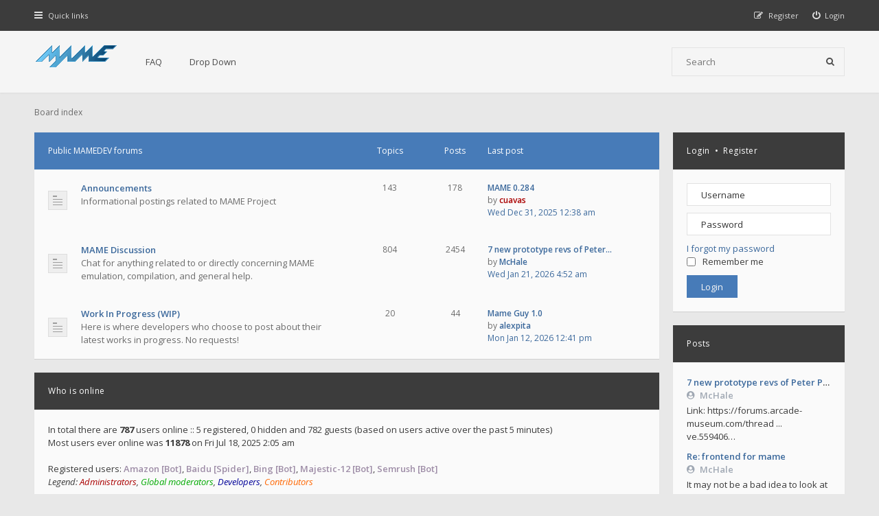

--- FILE ---
content_type: text/html; charset=UTF-8
request_url: https://forum.mamedev.org/index.php?sid=71847a634267254f9b30313392968363
body_size: 17486
content:
<!DOCTYPE html>
<html dir="ltr" lang="en-gb">
<head>
<meta charset="utf-8">
<meta http-equiv="X-UA-Compatible" content="IE=edge">
<meta name="viewport" content="width=device-width, initial-scale=1">

<title>MAMEDEV Forum - Index page</title>

	<link rel="alternate" type="application/atom+xml" title="Feed - MAMEDEV Forum" href="/app.php/feed?sid=a26e8d22739461fd43573436e345f436">			<link rel="alternate" type="application/atom+xml" title="Feed - New Topics" href="/app.php/feed/topics?sid=a26e8d22739461fd43573436e345f436">			
<!--[if IE]><link rel="shortcut icon" href="./styles/hawiki/theme/images/favicon.ico"><![endif]-->
<link rel="apple-touch-icon-precomposed" href="./styles/hawiki/theme/images/apple-touch-icon-precomposed.gif">
<link rel="icon" href="./styles/hawiki/theme/images/favicon.gif">
<link rel="icon" sizes="16x16" href="./styles/hawiki/theme/images/favicon.ico">

	<link rel="canonical" href="http://forum.mamedev.org/">

<!--
	phpBB style name: Hawiki
	Based on style:   prosilver (this is the default phpBB3 style)
	Original author:  Tom Beddard ( http://www.subBlue.com/ )
	Modified by:      Gramziu
-->

<link href="//fonts.googleapis.com/css2?family=Open+Sans:ital,wght@0,300;0,400;0,600;0,700;1,400;1,700&amp;display=swap" rel="stylesheet">
<link href="//maxcdn.bootstrapcdn.com/font-awesome/4.7.0/css/font-awesome.min.css" rel="stylesheet">

<link href="./styles/hawiki/theme/stylesheet.css?assets_version=43" rel="stylesheet">
<link href="./styles/hawiki/theme/colours.css?assets_version=43" rel="stylesheet">







</head>
<body id="phpbb" class="nojs notouch section-index ltr ">


<div id="overall-wrap">
	<a id="top" class="anchor" accesskey="t"></a>
	<div id="wrap-head">
		<div id="site-nav" role="navigation">
			<div class="chunk">
				
				
				<ul class="site-nav" role="menubar">
					<li class="font-icon responsive-menu dropdown-container" data-skip-responsive="true">
						<a href="#" class="responsive-menu-link dropdown-trigger"><i class="fa fa-bars"></i><span class="nav-rh-2">Quick links</span></a>
						<div class="dropdown hidden">
							<div class="pointer"><div class="pointer-inner"></div></div>
							<ul class="dropdown-contents" role="menu">
								
																	<li class="separator"></li>
																																				<li class="font-icon icon-search-unanswered"><a href="./search.php?search_id=unanswered&amp;sid=a26e8d22739461fd43573436e345f436" role="menuitem"><i class="fa fa-fw fa-file-o"></i>Unanswered topics</a></li>
									<li class="font-icon icon-search-active"><a href="./search.php?search_id=active_topics&amp;sid=a26e8d22739461fd43573436e345f436" role="menuitem"><i class="fa fa-fw fa-fire"></i>Active topics</a></li>
																<li class="separator site-menu"></li>

								<li data-skip-responsive="true" class="site-menu"><a href="/app.php/help/faq?sid=a26e8d22739461fd43573436e345f436" rel="help" title="Frequently Asked Questions">FAQ</a></li>
<li class="site-menu">
	<a href="#" title="Example">Drop Down</a>
	<ul>
		<li><a href="#">Lorem ipsum</a></li>
		<li><a href="#">Welcome to phpBB3</a></li>
		<li><a href="#">Frequently Asked Questions</a></li>
		<li><a href="#">BBCode example</a></li>
	</ul>
</li>

															</ul>
						</div>
					</li>

										
									<li class="font-icon rightside"  data-skip-responsive="true"><a href="./ucp.php?mode=login&amp;redirect=index.php&amp;sid=a26e8d22739461fd43573436e345f436" title="Login" accesskey="x" role="menuitem"><i class="fa fa-power-off"></i><span class="nav-rh-2">Login</span></a></li>
										<li class="font-icon rightside" data-skip-responsive="true"><a href="./ucp.php?mode=register&amp;sid=a26e8d22739461fd43573436e345f436" role="menuitem"><i class="fa fa-pencil-square-o"></i><span class="nav-rh-2">Register</span></a></li>
																		</ul>
			</div>
		</div>

		<div id="site-header" role="banner">
			<div class="chunk">
				<div id="site-logo">
					<a class="site-logo" href="./index.php?sid=a26e8d22739461fd43573436e345f436">
						<img src="./styles/hawiki/theme/images/mame-forum.png" alt="MAMEDEV Forum" />
					</a>
					<p class="skiplink"><a href="#start_here">Skip to content</a></p>
				</div>

				<ul id="site-menu">
					<li data-skip-responsive="true" class="site-menu"><a href="/app.php/help/faq?sid=a26e8d22739461fd43573436e345f436" rel="help" title="Frequently Asked Questions">FAQ</a></li>
<li class="site-menu">
	<a href="#" title="Example">Drop Down</a>
	<ul>
		<li><a href="#">Lorem ipsum</a></li>
		<li><a href="#">Welcome to phpBB3</a></li>
		<li><a href="#">Frequently Asked Questions</a></li>
		<li><a href="#">BBCode example</a></li>
	</ul>
</li>
				</ul>

				
								<div id="site-search" role="search">
					<form action="./search.php?sid=a26e8d22739461fd43573436e345f436" method="get">
						<fieldset>
							<input name="keywords" type="search" maxlength="128" title="Search for keywords" size="20" value="" placeholder="Search" /><button type="submit" title="Search"><i class="fa fa-search"></i></button><input type="hidden" name="sid" value="a26e8d22739461fd43573436e345f436" />

						</fieldset>
					</form>
				</div>
							</div>
		</div>
	</div>

	
	<a id="start_here" class="anchor"></a>
		
		
<div id="wrap-subhead-main">
	<div class="chunk">

		<ul id="breadcrumbs" role="menubar">
		
	
	<li class="breadcrumbs" itemscope itemtype="https://schema.org/BreadcrumbList">

		
					<span class="crumb" itemtype="https://schema.org/ListItem" itemprop="itemListElement" itemscope><a itemprop="item" href="./index.php?sid=a26e8d22739461fd43573436e345f436" accesskey="h" data-navbar-reference="index"><span itemprop="name">Board index</span></a><meta itemprop="position" content="1" /></span>

		
			</li>

	</ul>

						
	</div>
</div>

<div id="wrap-body">
	<div class="chunk">

		<div id="sidebar">

	
		<div class="side-block side-login">
		<form method="post" action="./ucp.php?mode=login&amp;sid=a26e8d22739461fd43573436e345f436">
			<h4 class="side-block-head"><a href="./ucp.php?mode=login&amp;redirect=index.php&amp;sid=a26e8d22739461fd43573436e345f436">Login</a>&nbsp; &bull; &nbsp;<a href="./ucp.php?mode=register&amp;sid=a26e8d22739461fd43573436e345f436">Register</a></h4>
			<div class="side-block-body">
				<fieldset>
					<input type="text" tabindex="1" name="username" id="username" size="10" class="inputbox" title="Username" placeholder="Username" /><input type="password" tabindex="2" name="password" id="password" size="10" class="inputbox" title="Password" autocomplete="off" placeholder="Password" />
					<br />
											<a href="/app.php/user/forgot_password?sid=a26e8d22739461fd43573436e345f436">I forgot my password</a>
																<label for="autologin" id="remember-me"><input type="checkbox" tabindex="4" name="autologin" id="autologin" />Remember me</label>
										<br />
					<input type="submit" tabindex="5" name="login" value="Login" class="button1" />
					<input type="hidden" name="redirect" value="./index.php?sid=a26e8d22739461fd43573436e345f436" />
<input type="hidden" name="creation_time" value="1769086985" />
<input type="hidden" name="form_token" value="d9deb8496d8bc3e0dd4e6ebda776d252ce361d00" />

					
				</fieldset>
			</div>
		</form>
	</div>
	
	
			<div class="side-block">
			<h4 class="side-block-head">Posts</h4>
			<div class="side-block-body sidebar-feeds sidebar-feeds-posts loading"
				data-url="/app.php/feed?sid=a26e8d22739461fd43573436e345f436"
				data-limit="5"
				data-cache="false"
				data-length="60"></div>
		</div>
											
			<div class="side-block">
			<h4 class="side-block-head">Topics</h4>
			<div class="side-block-body sidebar-feeds sidebar-feeds-topics loading"
				data-url="/app.php/feed/topics?sid=a26e8d22739461fd43573436e345f436"
				data-limit="7"
				data-cache="false"
				data-length="0"></div>
		</div>
			
	
</div>

		<div id="forumlist">

			<div id="forumlist-inner">

				
	
				<div class="forabg">
			<div class="inner">
			<ul class="topiclist">
				<li class="header">

					
					<dl class="icon">
						<dt><div class="list-inner"><a href="./viewforum.php?f=11&amp;sid=a26e8d22739461fd43573436e345f436">Public MAMEDEV forums</a></div></dt>
						<dd class="topics">Topics</dd>
						<dd class="posts">Posts</dd>
						<dd class="lastpost">Last post</dd>
					</dl>

					
				</li>
			</ul>
			<ul class="topiclist forums">
		
	
	
	
			
					<li class="row">
						<dl class="icon forum_read">
				<dt title="No unread posts">
										<div class="list-inner">
						<!-- <a class="feed-icon-forum" title="Feed - Announcements" href="/app.php/feed?sid=a26e8d22739461fd43573436e345f436?f=12"><img src="./styles/hawiki/theme/images/feed.gif" alt="Feed - Announcements" /></a> -->
												<a href="./viewforum.php?f=12&amp;sid=a26e8d22739461fd43573436e345f436" class="forumtitle">Announcements</a>
						<br />Informational postings related to MAME Project												
												<div class="responsive-show" style="display: none;">
															Topics: <strong>143</strong>
													</div>
											</div>
				</dt>
									<dd class="topics">143 <dfn>Topics</dfn></dd>
					<dd class="posts">178 <dfn>Posts</dfn></dd>
					<dd class="lastpost"><dfn>Last post</dfn><a href="./viewtopic.php?p=3045&amp;sid=a26e8d22739461fd43573436e345f436#p3045" title="MAME 0.284" class="lastsubject">MAME 0.284</a>
								<br>by <a href="./memberlist.php?mode=viewprofile&amp;u=87&amp;sid=a26e8d22739461fd43573436e345f436" style="color: #AA0000;" class="username-coloured">cuavas</a>							<br>
							<a href="./viewtopic.php?p=3045&amp;sid=a26e8d22739461fd43573436e345f436#p3045"><time datetime="2025-12-30T23:38:59+00:00">Wed Dec 31, 2025 12:38 am</time></a></dd>
							</dl>
					</li>
			
	
	
			
					<li class="row">
						<dl class="icon forum_read">
				<dt title="No unread posts">
										<div class="list-inner">
						<!-- <a class="feed-icon-forum" title="Feed - MAME Discussion" href="/app.php/feed?sid=a26e8d22739461fd43573436e345f436?f=14"><img src="./styles/hawiki/theme/images/feed.gif" alt="Feed - MAME Discussion" /></a> -->
												<a href="./viewforum.php?f=14&amp;sid=a26e8d22739461fd43573436e345f436" class="forumtitle">MAME Discussion</a>
						<br />Chat for anything related to or directly concerning MAME emulation, compilation, and general help.												
												<div class="responsive-show" style="display: none;">
															Topics: <strong>804</strong>
													</div>
											</div>
				</dt>
									<dd class="topics">804 <dfn>Topics</dfn></dd>
					<dd class="posts">2454 <dfn>Posts</dfn></dd>
					<dd class="lastpost"><dfn>Last post</dfn><a href="./viewtopic.php?p=3076&amp;sid=a26e8d22739461fd43573436e345f436#p3076" title="7 new prototype revs of Peter Packrat found" class="lastsubject">7 new prototype revs of Peter…</a>
								<br>by <a href="./memberlist.php?mode=viewprofile&amp;u=2547&amp;sid=a26e8d22739461fd43573436e345f436" class="username">McHale</a>							<br>
							<a href="./viewtopic.php?p=3076&amp;sid=a26e8d22739461fd43573436e345f436#p3076"><time datetime="2026-01-21T03:52:49+00:00">Wed Jan 21, 2026 4:52 am</time></a></dd>
							</dl>
					</li>
			
	
	
			
					<li class="row">
						<dl class="icon forum_read">
				<dt title="No unread posts">
										<div class="list-inner">
						<!-- <a class="feed-icon-forum" title="Feed - Work In Progress (WIP)" href="/app.php/feed?sid=a26e8d22739461fd43573436e345f436?f=13"><img src="./styles/hawiki/theme/images/feed.gif" alt="Feed - Work In Progress (WIP)" /></a> -->
												<a href="./viewforum.php?f=13&amp;sid=a26e8d22739461fd43573436e345f436" class="forumtitle">Work In Progress (WIP)</a>
						<br />Here is where developers who choose to post about their latest works in progress.  No requests!												
												<div class="responsive-show" style="display: none;">
															Topics: <strong>20</strong>
													</div>
											</div>
				</dt>
									<dd class="topics">20 <dfn>Topics</dfn></dd>
					<dd class="posts">44 <dfn>Posts</dfn></dd>
					<dd class="lastpost"><dfn>Last post</dfn><a href="./viewtopic.php?p=3067&amp;sid=a26e8d22739461fd43573436e345f436#p3067" title="Mame Guy 1.0" class="lastsubject">Mame Guy 1.0</a>
								<br>by <a href="./memberlist.php?mode=viewprofile&amp;u=2546&amp;sid=a26e8d22739461fd43573436e345f436" class="username">alexpita</a>							<br>
							<a href="./viewtopic.php?p=3067&amp;sid=a26e8d22739461fd43573436e345f436#p3067"><time datetime="2026-01-12T11:41:09+00:00">Mon Jan 12, 2026 12:41 pm</time></a></dd>
							</dl>
					</li>
			
				</ul>

			</div>
		</div>
		

				
				
									<div class="stat-block online-list">
						<h3>Who is online</h3>						<p>
														In total there are <strong>787</strong> users online :: 5 registered, 0 hidden and 782 guests (based on users active over the past 5 minutes)<br />Most users ever online was <strong>11878</strong> on Fri Jul 18, 2025 2:05 am<br /> <br />Registered users: <span style="color: #9E8DA7;" class="username-coloured">Amazon [Bot]</span>, <span style="color: #9E8DA7;" class="username-coloured">Baidu [Spider]</span>, <span style="color: #9E8DA7;" class="username-coloured">Bing [Bot]</span>, <span style="color: #9E8DA7;" class="username-coloured">Majestic-12 [Bot]</span>, <span style="color: #9E8DA7;" class="username-coloured">Semrush [Bot]</span>
							<br /><em>Legend: <a style="color:#AA0000" href="./memberlist.php?mode=group&amp;g=5&amp;sid=a26e8d22739461fd43573436e345f436">Administrators</a>, <a style="color:#00AA00" href="./memberlist.php?mode=group&amp;g=4&amp;sid=a26e8d22739461fd43573436e345f436">Global moderators</a>, <a style="color:#000099" href="./memberlist.php?mode=group&amp;g=8&amp;sid=a26e8d22739461fd43573436e345f436">Developers</a>, <a style="color:#FF6600" href="./memberlist.php?mode=group&amp;g=9&amp;sid=a26e8d22739461fd43573436e345f436">Contributors</a></em>													</p>
						<p id="online-list-stat">
														Total posts <strong>2428</strong> &bull; Total topics <strong>541</strong> &bull; Total members <strong>1546</strong> &bull; Our newest member <strong><a href="./memberlist.php?mode=viewprofile&amp;u=2550&amp;sid=a26e8d22739461fd43573436e345f436" class="username">Novembruh</a></strong>
													</p>
					</div>
				
				
								
				
				
			</div>

		</div>

	</div>
</div>
	
		
	
	<div id="wrap-footer">

		<div id="site-footer-area">
</div>

		<div id="site-footer-nav" role="navigation">
			<div class="chunk">
				<ul class="site-footer-nav" role="menubar">
					<li class="small-icon icon-home breadcrumbs">
																		<span class="crumb"><a href="./index.php?sid=a26e8d22739461fd43573436e345f436" data-navbar-reference="index">Board index</a></span>
											</li>
																<li class="rightside"><a href="./ucp.php?mode=delete_cookies&amp;sid=a26e8d22739461fd43573436e345f436" data-ajax="true" data-refresh="true" role="menuitem">Delete cookies</a></li>
																															<li class="rightside" data-last-responsive="true"><a href="./memberlist.php?mode=contactadmin&amp;sid=a26e8d22739461fd43573436e345f436" role="menuitem">Contact us</a></li>					<li class="rightside"><a href="./ucp.php?mode=privacy&amp;sid=a26e8d22739461fd43573436e345f436" title="Privacy" role="menuitem">Privacy</a></li>
					<li class="rightside"><a href="./ucp.php?mode=terms&amp;sid=a26e8d22739461fd43573436e345f436" title="Terms" role="menuitem">Terms</a></li>
				</ul>
			</div>
		</div>

		<div id="site-footer" role="contentinfo">
			<div class="chunk">
				<div class="grid-2">
										Powered by <a href="https://www.phpbb.com/">phpBB</a>&reg; Forum Software &copy; phpBB Limited
					<br />Hawiki Theme by <a href="http://themeforest.net/user/Gramziu">Gramziu</a>
																			</div>
				<div class="grid-2 ar">
										All times are <span title="UTC+1">UTC+01:00</span>
									</div>
			</div>
		</div>

		<div id="darkenwrapper" data-ajax-error-title="AJAX error" data-ajax-error-text="Something went wrong when processing your request." data-ajax-error-text-abort="User aborted request." data-ajax-error-text-timeout="Your request timed out; please try again." data-ajax-error-text-parsererror="Something went wrong with the request and the server returned an invalid reply.">
			<div id="darken">&nbsp;</div>
		</div>

		<div id="phpbb_alert" class="phpbb_alert" data-l-err="Error" data-l-timeout-processing-req="Request timed out.">
			<a href="#" class="alert_close"></a>
			<h3 class="alert_title">&nbsp;</h3><p class="alert_text"></p>
		</div>
		<div id="phpbb_confirm" class="phpbb_alert">
			<a href="#" class="alert_close"></a>
			<div class="alert_text"></div>
		</div>

		<div style="display: none;">
			<a id="bottom" class="anchor" accesskey="z"></a>
					</div>
</div>

<script src="./assets/javascript/jquery-3.6.0.min.js?assets_version=43"></script>
<script src="./assets/javascript/core.js?assets_version=43"></script>


<script>
	$(function() {
		$("#st, #sd, #sk").chosen({
			disable_search: true,
			width: "auto"
		});
	});
</script>



<script src="./styles/hawiki/template/sidebar_feeds.js?assets_version=43"></script>
<script src="./styles/hawiki/template/forum_fn.js?assets_version=43"></script>
<script src="./styles/hawiki/template/ajax.js?assets_version=43"></script>
<script src="./styles/hawiki/template/chosen.jquery.min.js?assets_version=43"></script>



</div>

</body>
</html>


--- FILE ---
content_type: image/svg+xml
request_url: https://cdn.jsdelivr.net/gh/twitter/twemoji@latest/assets/svg/1f517.svg
body_size: -453
content:
<svg xmlns="http://www.w3.org/2000/svg" viewBox="0 0 36 36"><path fill="#8899A6" d="M15 9l6-6s6-6 12 0 0 12 0 12l-8 8s-6 6-12 0c-1.125-1.125-1.822-2.62-1.822-2.62l3.353-3.348S14.396 18.396 16 20c0 0 3 3 6 0l8-8s3-3 0-6-6 0-6 0l-3.729 3.729s-1.854-1.521-5.646-.354L15 9z"/><path fill="#8899A6" d="M20.845 27l-6 6s-6 6-12 0 0-12 0-12l8-8s6-6 12 0c1.125 1.125 1.822 2.62 1.822 2.62l-3.354 3.349s.135-1.365-1.469-2.969c0 0-3-3-6 0l-8 8s-3 3 0 6 6 0 6 0l3.729-3.729s1.854 1.521 5.646.354l-.374.375z"/></svg>